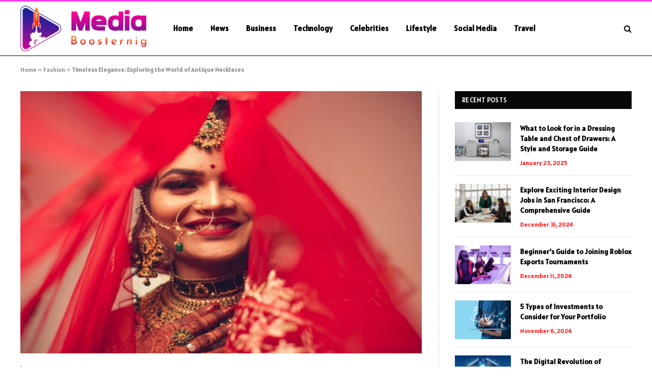

--- FILE ---
content_type: text/html; charset=UTF-8
request_url: https://mediaboosternig.net/timeless-elegance-exploring-the-world-of-antique-necklaces/
body_size: 17366
content:

<!DOCTYPE html>
<html lang="en-US" class="s-light site-s-light">

<head>

	<meta charset="UTF-8" />
	<meta name="viewport" content="width=device-width, initial-scale=1" />
	<meta name='robots' content='index, follow, max-image-preview:large, max-snippet:-1, max-video-preview:-1' />
	<style>img:is([sizes="auto" i], [sizes^="auto," i]) { contain-intrinsic-size: 3000px 1500px }</style>
	
	<!-- This site is optimized with the Yoast SEO Premium plugin v20.7 (Yoast SEO v26.0) - https://yoast.com/wordpress/plugins/seo/ -->
	<title>Timeless Elegance: Exploring the World of Antique Necklaces - Mediabooster</title><link rel="preload" as="image" imagesrcset="https://mediaboosternig.net/wp-content/uploads/2023/11/Timel-the-World-of-Antique-Necklaces.jpg" imagesizes="(max-width: 788px) 100vw, 788px" /><link rel="preload" as="font" href="https://mediaboosternig.net/wp-content/themes/smart-mag/css/icons/fonts/ts-icons.woff2?v3.2" type="font/woff2" crossorigin="anonymous" />
	<meta name="description" content="Uncover the charm of antique necklaces, from the Victorian era to Art Deco designs. Explore history, beauty, and the timeless elegance of these vintage jewels." />
	<link rel="canonical" href="https://mediaboosternig.net/timeless-elegance-exploring-the-world-of-antique-necklaces/" />
	<meta property="og:locale" content="en_US" />
	<meta property="og:type" content="article" />
	<meta property="og:title" content="Timeless Elegance: Exploring the World of Antique Necklaces" />
	<meta property="og:description" content="Uncover the charm of antique necklaces, from the Victorian era to Art Deco designs. Explore history, beauty, and the timeless elegance of these vintage jewels." />
	<meta property="og:url" content="https://mediaboosternig.net/timeless-elegance-exploring-the-world-of-antique-necklaces/" />
	<meta property="og:site_name" content="Mediabooster" />
	<meta property="article:published_time" content="2023-11-14T03:46:07+00:00" />
	<meta property="og:image" content="https://mediaboosternig.net/wp-content/uploads/2023/11/Timel-the-World-of-Antique-Necklaces.jpg" />
	<meta property="og:image:width" content="748" />
	<meta property="og:image:height" content="421" />
	<meta property="og:image:type" content="image/jpeg" />
	<meta name="author" content="Jennifer Wilson" />
	<meta name="twitter:card" content="summary_large_image" />
	<meta name="twitter:label1" content="Written by" />
	<meta name="twitter:data1" content="Jennifer Wilson" />
	<meta name="twitter:label2" content="Est. reading time" />
	<meta name="twitter:data2" content="5 minutes" />
	<script type="application/ld+json" class="yoast-schema-graph">{"@context":"https://schema.org","@graph":[{"@type":"Article","@id":"https://mediaboosternig.net/timeless-elegance-exploring-the-world-of-antique-necklaces/#article","isPartOf":{"@id":"https://mediaboosternig.net/timeless-elegance-exploring-the-world-of-antique-necklaces/"},"author":{"name":"Jennifer Wilson","@id":"https://mediaboosternig.net/#/schema/person/b79a499f940b3a18610734370da85748"},"headline":"Timeless Elegance: Exploring the World of Antique Necklaces","datePublished":"2023-11-14T03:46:07+00:00","mainEntityOfPage":{"@id":"https://mediaboosternig.net/timeless-elegance-exploring-the-world-of-antique-necklaces/"},"wordCount":1110,"commentCount":0,"publisher":{"@id":"https://mediaboosternig.net/#organization"},"image":{"@id":"https://mediaboosternig.net/timeless-elegance-exploring-the-world-of-antique-necklaces/#primaryimage"},"thumbnailUrl":"https://mediaboosternig.net/wp-content/uploads/2023/11/Timel-the-World-of-Antique-Necklaces.jpg","articleSection":["Fashion"],"inLanguage":"en-US","potentialAction":[{"@type":"CommentAction","name":"Comment","target":["https://mediaboosternig.net/timeless-elegance-exploring-the-world-of-antique-necklaces/#respond"]}]},{"@type":"WebPage","@id":"https://mediaboosternig.net/timeless-elegance-exploring-the-world-of-antique-necklaces/","url":"https://mediaboosternig.net/timeless-elegance-exploring-the-world-of-antique-necklaces/","name":"Timeless Elegance: Exploring the World of Antique Necklaces - Mediabooster","isPartOf":{"@id":"https://mediaboosternig.net/#website"},"primaryImageOfPage":{"@id":"https://mediaboosternig.net/timeless-elegance-exploring-the-world-of-antique-necklaces/#primaryimage"},"image":{"@id":"https://mediaboosternig.net/timeless-elegance-exploring-the-world-of-antique-necklaces/#primaryimage"},"thumbnailUrl":"https://mediaboosternig.net/wp-content/uploads/2023/11/Timel-the-World-of-Antique-Necklaces.jpg","datePublished":"2023-11-14T03:46:07+00:00","description":"Uncover the charm of antique necklaces, from the Victorian era to Art Deco designs. Explore history, beauty, and the timeless elegance of these vintage jewels.","breadcrumb":{"@id":"https://mediaboosternig.net/timeless-elegance-exploring-the-world-of-antique-necklaces/#breadcrumb"},"inLanguage":"en-US","potentialAction":[{"@type":"ReadAction","target":["https://mediaboosternig.net/timeless-elegance-exploring-the-world-of-antique-necklaces/"]}]},{"@type":"ImageObject","inLanguage":"en-US","@id":"https://mediaboosternig.net/timeless-elegance-exploring-the-world-of-antique-necklaces/#primaryimage","url":"https://mediaboosternig.net/wp-content/uploads/2023/11/Timel-the-World-of-Antique-Necklaces.jpg","contentUrl":"https://mediaboosternig.net/wp-content/uploads/2023/11/Timel-the-World-of-Antique-Necklaces.jpg","width":748,"height":421},{"@type":"BreadcrumbList","@id":"https://mediaboosternig.net/timeless-elegance-exploring-the-world-of-antique-necklaces/#breadcrumb","itemListElement":[{"@type":"ListItem","position":1,"name":"Home","item":"https://mediaboosternig.net/"},{"@type":"ListItem","position":2,"name":"Fashion","item":"https://mediaboosternig.net/category/fashion/"},{"@type":"ListItem","position":3,"name":"Timeless Elegance: Exploring the World of Antique Necklaces"}]},{"@type":"WebSite","@id":"https://mediaboosternig.net/#website","url":"https://mediaboosternig.net/","name":"Mediabooster","description":"Social Media Blog","publisher":{"@id":"https://mediaboosternig.net/#organization"},"potentialAction":[{"@type":"SearchAction","target":{"@type":"EntryPoint","urlTemplate":"https://mediaboosternig.net/?s={search_term_string}"},"query-input":{"@type":"PropertyValueSpecification","valueRequired":true,"valueName":"search_term_string"}}],"inLanguage":"en-US"},{"@type":"Organization","@id":"https://mediaboosternig.net/#organization","name":"Mediabooster","url":"https://mediaboosternig.net/","logo":{"@type":"ImageObject","inLanguage":"en-US","@id":"https://mediaboosternig.net/#/schema/logo/image/","url":"https://mediaboosternig.net/wp-content/uploads/2021/06/1.jpg","contentUrl":"https://mediaboosternig.net/wp-content/uploads/2021/06/1.jpg","width":2500,"height":1667,"caption":"Mediabooster"},"image":{"@id":"https://mediaboosternig.net/#/schema/logo/image/"}},{"@type":"Person","@id":"https://mediaboosternig.net/#/schema/person/b79a499f940b3a18610734370da85748","name":"Jennifer Wilson","image":{"@type":"ImageObject","inLanguage":"en-US","@id":"https://mediaboosternig.net/#/schema/person/image/","url":"https://secure.gravatar.com/avatar/353c24b3869cd6f3b3420eef8101b999c9302f8eeac07bea44bc562a81688869?s=96&r=g","contentUrl":"https://secure.gravatar.com/avatar/353c24b3869cd6f3b3420eef8101b999c9302f8eeac07bea44bc562a81688869?s=96&r=g","caption":"Jennifer Wilson"},"description":"I am a social media geek. I spend most of my time trying new things on social media. I love to make friends so much that I would like to connect with you right now. Kindly hit me up after checking out this article.","sameAs":["http://mediaboosternig.com"],"url":"https://mediaboosternig.net/author/Mark/"}]}</script>
	<!-- / Yoast SEO Premium plugin. -->


<link rel='dns-prefetch' href='//fonts.googleapis.com' />
<link rel="alternate" type="application/rss+xml" title="Mediabooster &raquo; Feed" href="https://mediaboosternig.net/feed/" />
<link rel="alternate" type="application/rss+xml" title="Mediabooster &raquo; Comments Feed" href="https://mediaboosternig.net/comments/feed/" />
<link rel="alternate" type="application/rss+xml" title="Mediabooster &raquo; Timeless Elegance: Exploring the World of Antique Necklaces Comments Feed" href="https://mediaboosternig.net/timeless-elegance-exploring-the-world-of-antique-necklaces/feed/" />
<script type="text/javascript">
/* <![CDATA[ */
window._wpemojiSettings = {"baseUrl":"https:\/\/s.w.org\/images\/core\/emoji\/16.0.1\/72x72\/","ext":".png","svgUrl":"https:\/\/s.w.org\/images\/core\/emoji\/16.0.1\/svg\/","svgExt":".svg","source":{"concatemoji":"https:\/\/mediaboosternig.net\/wp-includes\/js\/wp-emoji-release.min.js?ver=8cccf54965f53e0a5e75060730d8008a"}};
/*! This file is auto-generated */
!function(s,n){var o,i,e;function c(e){try{var t={supportTests:e,timestamp:(new Date).valueOf()};sessionStorage.setItem(o,JSON.stringify(t))}catch(e){}}function p(e,t,n){e.clearRect(0,0,e.canvas.width,e.canvas.height),e.fillText(t,0,0);var t=new Uint32Array(e.getImageData(0,0,e.canvas.width,e.canvas.height).data),a=(e.clearRect(0,0,e.canvas.width,e.canvas.height),e.fillText(n,0,0),new Uint32Array(e.getImageData(0,0,e.canvas.width,e.canvas.height).data));return t.every(function(e,t){return e===a[t]})}function u(e,t){e.clearRect(0,0,e.canvas.width,e.canvas.height),e.fillText(t,0,0);for(var n=e.getImageData(16,16,1,1),a=0;a<n.data.length;a++)if(0!==n.data[a])return!1;return!0}function f(e,t,n,a){switch(t){case"flag":return n(e,"\ud83c\udff3\ufe0f\u200d\u26a7\ufe0f","\ud83c\udff3\ufe0f\u200b\u26a7\ufe0f")?!1:!n(e,"\ud83c\udde8\ud83c\uddf6","\ud83c\udde8\u200b\ud83c\uddf6")&&!n(e,"\ud83c\udff4\udb40\udc67\udb40\udc62\udb40\udc65\udb40\udc6e\udb40\udc67\udb40\udc7f","\ud83c\udff4\u200b\udb40\udc67\u200b\udb40\udc62\u200b\udb40\udc65\u200b\udb40\udc6e\u200b\udb40\udc67\u200b\udb40\udc7f");case"emoji":return!a(e,"\ud83e\udedf")}return!1}function g(e,t,n,a){var r="undefined"!=typeof WorkerGlobalScope&&self instanceof WorkerGlobalScope?new OffscreenCanvas(300,150):s.createElement("canvas"),o=r.getContext("2d",{willReadFrequently:!0}),i=(o.textBaseline="top",o.font="600 32px Arial",{});return e.forEach(function(e){i[e]=t(o,e,n,a)}),i}function t(e){var t=s.createElement("script");t.src=e,t.defer=!0,s.head.appendChild(t)}"undefined"!=typeof Promise&&(o="wpEmojiSettingsSupports",i=["flag","emoji"],n.supports={everything:!0,everythingExceptFlag:!0},e=new Promise(function(e){s.addEventListener("DOMContentLoaded",e,{once:!0})}),new Promise(function(t){var n=function(){try{var e=JSON.parse(sessionStorage.getItem(o));if("object"==typeof e&&"number"==typeof e.timestamp&&(new Date).valueOf()<e.timestamp+604800&&"object"==typeof e.supportTests)return e.supportTests}catch(e){}return null}();if(!n){if("undefined"!=typeof Worker&&"undefined"!=typeof OffscreenCanvas&&"undefined"!=typeof URL&&URL.createObjectURL&&"undefined"!=typeof Blob)try{var e="postMessage("+g.toString()+"("+[JSON.stringify(i),f.toString(),p.toString(),u.toString()].join(",")+"));",a=new Blob([e],{type:"text/javascript"}),r=new Worker(URL.createObjectURL(a),{name:"wpTestEmojiSupports"});return void(r.onmessage=function(e){c(n=e.data),r.terminate(),t(n)})}catch(e){}c(n=g(i,f,p,u))}t(n)}).then(function(e){for(var t in e)n.supports[t]=e[t],n.supports.everything=n.supports.everything&&n.supports[t],"flag"!==t&&(n.supports.everythingExceptFlag=n.supports.everythingExceptFlag&&n.supports[t]);n.supports.everythingExceptFlag=n.supports.everythingExceptFlag&&!n.supports.flag,n.DOMReady=!1,n.readyCallback=function(){n.DOMReady=!0}}).then(function(){return e}).then(function(){var e;n.supports.everything||(n.readyCallback(),(e=n.source||{}).concatemoji?t(e.concatemoji):e.wpemoji&&e.twemoji&&(t(e.twemoji),t(e.wpemoji)))}))}((window,document),window._wpemojiSettings);
/* ]]> */
</script>
<style id='wp-emoji-styles-inline-css' type='text/css'>

	img.wp-smiley, img.emoji {
		display: inline !important;
		border: none !important;
		box-shadow: none !important;
		height: 1em !important;
		width: 1em !important;
		margin: 0 0.07em !important;
		vertical-align: -0.1em !important;
		background: none !important;
		padding: 0 !important;
	}
</style>
<link rel='stylesheet' id='wp-block-library-css' href='https://mediaboosternig.net/wp-includes/css/dist/block-library/style.min.css?ver=8cccf54965f53e0a5e75060730d8008a' type='text/css' media='all' />
<style id='classic-theme-styles-inline-css' type='text/css'>
/*! This file is auto-generated */
.wp-block-button__link{color:#fff;background-color:#32373c;border-radius:9999px;box-shadow:none;text-decoration:none;padding:calc(.667em + 2px) calc(1.333em + 2px);font-size:1.125em}.wp-block-file__button{background:#32373c;color:#fff;text-decoration:none}
</style>
<style id='global-styles-inline-css' type='text/css'>
:root{--wp--preset--aspect-ratio--square: 1;--wp--preset--aspect-ratio--4-3: 4/3;--wp--preset--aspect-ratio--3-4: 3/4;--wp--preset--aspect-ratio--3-2: 3/2;--wp--preset--aspect-ratio--2-3: 2/3;--wp--preset--aspect-ratio--16-9: 16/9;--wp--preset--aspect-ratio--9-16: 9/16;--wp--preset--color--black: #000000;--wp--preset--color--cyan-bluish-gray: #abb8c3;--wp--preset--color--white: #ffffff;--wp--preset--color--pale-pink: #f78da7;--wp--preset--color--vivid-red: #cf2e2e;--wp--preset--color--luminous-vivid-orange: #ff6900;--wp--preset--color--luminous-vivid-amber: #fcb900;--wp--preset--color--light-green-cyan: #7bdcb5;--wp--preset--color--vivid-green-cyan: #00d084;--wp--preset--color--pale-cyan-blue: #8ed1fc;--wp--preset--color--vivid-cyan-blue: #0693e3;--wp--preset--color--vivid-purple: #9b51e0;--wp--preset--gradient--vivid-cyan-blue-to-vivid-purple: linear-gradient(135deg,rgba(6,147,227,1) 0%,rgb(155,81,224) 100%);--wp--preset--gradient--light-green-cyan-to-vivid-green-cyan: linear-gradient(135deg,rgb(122,220,180) 0%,rgb(0,208,130) 100%);--wp--preset--gradient--luminous-vivid-amber-to-luminous-vivid-orange: linear-gradient(135deg,rgba(252,185,0,1) 0%,rgba(255,105,0,1) 100%);--wp--preset--gradient--luminous-vivid-orange-to-vivid-red: linear-gradient(135deg,rgba(255,105,0,1) 0%,rgb(207,46,46) 100%);--wp--preset--gradient--very-light-gray-to-cyan-bluish-gray: linear-gradient(135deg,rgb(238,238,238) 0%,rgb(169,184,195) 100%);--wp--preset--gradient--cool-to-warm-spectrum: linear-gradient(135deg,rgb(74,234,220) 0%,rgb(151,120,209) 20%,rgb(207,42,186) 40%,rgb(238,44,130) 60%,rgb(251,105,98) 80%,rgb(254,248,76) 100%);--wp--preset--gradient--blush-light-purple: linear-gradient(135deg,rgb(255,206,236) 0%,rgb(152,150,240) 100%);--wp--preset--gradient--blush-bordeaux: linear-gradient(135deg,rgb(254,205,165) 0%,rgb(254,45,45) 50%,rgb(107,0,62) 100%);--wp--preset--gradient--luminous-dusk: linear-gradient(135deg,rgb(255,203,112) 0%,rgb(199,81,192) 50%,rgb(65,88,208) 100%);--wp--preset--gradient--pale-ocean: linear-gradient(135deg,rgb(255,245,203) 0%,rgb(182,227,212) 50%,rgb(51,167,181) 100%);--wp--preset--gradient--electric-grass: linear-gradient(135deg,rgb(202,248,128) 0%,rgb(113,206,126) 100%);--wp--preset--gradient--midnight: linear-gradient(135deg,rgb(2,3,129) 0%,rgb(40,116,252) 100%);--wp--preset--font-size--small: 13px;--wp--preset--font-size--medium: 20px;--wp--preset--font-size--large: 36px;--wp--preset--font-size--x-large: 42px;--wp--preset--spacing--20: 0.44rem;--wp--preset--spacing--30: 0.67rem;--wp--preset--spacing--40: 1rem;--wp--preset--spacing--50: 1.5rem;--wp--preset--spacing--60: 2.25rem;--wp--preset--spacing--70: 3.38rem;--wp--preset--spacing--80: 5.06rem;--wp--preset--shadow--natural: 6px 6px 9px rgba(0, 0, 0, 0.2);--wp--preset--shadow--deep: 12px 12px 50px rgba(0, 0, 0, 0.4);--wp--preset--shadow--sharp: 6px 6px 0px rgba(0, 0, 0, 0.2);--wp--preset--shadow--outlined: 6px 6px 0px -3px rgba(255, 255, 255, 1), 6px 6px rgba(0, 0, 0, 1);--wp--preset--shadow--crisp: 6px 6px 0px rgba(0, 0, 0, 1);}:where(.is-layout-flex){gap: 0.5em;}:where(.is-layout-grid){gap: 0.5em;}body .is-layout-flex{display: flex;}.is-layout-flex{flex-wrap: wrap;align-items: center;}.is-layout-flex > :is(*, div){margin: 0;}body .is-layout-grid{display: grid;}.is-layout-grid > :is(*, div){margin: 0;}:where(.wp-block-columns.is-layout-flex){gap: 2em;}:where(.wp-block-columns.is-layout-grid){gap: 2em;}:where(.wp-block-post-template.is-layout-flex){gap: 1.25em;}:where(.wp-block-post-template.is-layout-grid){gap: 1.25em;}.has-black-color{color: var(--wp--preset--color--black) !important;}.has-cyan-bluish-gray-color{color: var(--wp--preset--color--cyan-bluish-gray) !important;}.has-white-color{color: var(--wp--preset--color--white) !important;}.has-pale-pink-color{color: var(--wp--preset--color--pale-pink) !important;}.has-vivid-red-color{color: var(--wp--preset--color--vivid-red) !important;}.has-luminous-vivid-orange-color{color: var(--wp--preset--color--luminous-vivid-orange) !important;}.has-luminous-vivid-amber-color{color: var(--wp--preset--color--luminous-vivid-amber) !important;}.has-light-green-cyan-color{color: var(--wp--preset--color--light-green-cyan) !important;}.has-vivid-green-cyan-color{color: var(--wp--preset--color--vivid-green-cyan) !important;}.has-pale-cyan-blue-color{color: var(--wp--preset--color--pale-cyan-blue) !important;}.has-vivid-cyan-blue-color{color: var(--wp--preset--color--vivid-cyan-blue) !important;}.has-vivid-purple-color{color: var(--wp--preset--color--vivid-purple) !important;}.has-black-background-color{background-color: var(--wp--preset--color--black) !important;}.has-cyan-bluish-gray-background-color{background-color: var(--wp--preset--color--cyan-bluish-gray) !important;}.has-white-background-color{background-color: var(--wp--preset--color--white) !important;}.has-pale-pink-background-color{background-color: var(--wp--preset--color--pale-pink) !important;}.has-vivid-red-background-color{background-color: var(--wp--preset--color--vivid-red) !important;}.has-luminous-vivid-orange-background-color{background-color: var(--wp--preset--color--luminous-vivid-orange) !important;}.has-luminous-vivid-amber-background-color{background-color: var(--wp--preset--color--luminous-vivid-amber) !important;}.has-light-green-cyan-background-color{background-color: var(--wp--preset--color--light-green-cyan) !important;}.has-vivid-green-cyan-background-color{background-color: var(--wp--preset--color--vivid-green-cyan) !important;}.has-pale-cyan-blue-background-color{background-color: var(--wp--preset--color--pale-cyan-blue) !important;}.has-vivid-cyan-blue-background-color{background-color: var(--wp--preset--color--vivid-cyan-blue) !important;}.has-vivid-purple-background-color{background-color: var(--wp--preset--color--vivid-purple) !important;}.has-black-border-color{border-color: var(--wp--preset--color--black) !important;}.has-cyan-bluish-gray-border-color{border-color: var(--wp--preset--color--cyan-bluish-gray) !important;}.has-white-border-color{border-color: var(--wp--preset--color--white) !important;}.has-pale-pink-border-color{border-color: var(--wp--preset--color--pale-pink) !important;}.has-vivid-red-border-color{border-color: var(--wp--preset--color--vivid-red) !important;}.has-luminous-vivid-orange-border-color{border-color: var(--wp--preset--color--luminous-vivid-orange) !important;}.has-luminous-vivid-amber-border-color{border-color: var(--wp--preset--color--luminous-vivid-amber) !important;}.has-light-green-cyan-border-color{border-color: var(--wp--preset--color--light-green-cyan) !important;}.has-vivid-green-cyan-border-color{border-color: var(--wp--preset--color--vivid-green-cyan) !important;}.has-pale-cyan-blue-border-color{border-color: var(--wp--preset--color--pale-cyan-blue) !important;}.has-vivid-cyan-blue-border-color{border-color: var(--wp--preset--color--vivid-cyan-blue) !important;}.has-vivid-purple-border-color{border-color: var(--wp--preset--color--vivid-purple) !important;}.has-vivid-cyan-blue-to-vivid-purple-gradient-background{background: var(--wp--preset--gradient--vivid-cyan-blue-to-vivid-purple) !important;}.has-light-green-cyan-to-vivid-green-cyan-gradient-background{background: var(--wp--preset--gradient--light-green-cyan-to-vivid-green-cyan) !important;}.has-luminous-vivid-amber-to-luminous-vivid-orange-gradient-background{background: var(--wp--preset--gradient--luminous-vivid-amber-to-luminous-vivid-orange) !important;}.has-luminous-vivid-orange-to-vivid-red-gradient-background{background: var(--wp--preset--gradient--luminous-vivid-orange-to-vivid-red) !important;}.has-very-light-gray-to-cyan-bluish-gray-gradient-background{background: var(--wp--preset--gradient--very-light-gray-to-cyan-bluish-gray) !important;}.has-cool-to-warm-spectrum-gradient-background{background: var(--wp--preset--gradient--cool-to-warm-spectrum) !important;}.has-blush-light-purple-gradient-background{background: var(--wp--preset--gradient--blush-light-purple) !important;}.has-blush-bordeaux-gradient-background{background: var(--wp--preset--gradient--blush-bordeaux) !important;}.has-luminous-dusk-gradient-background{background: var(--wp--preset--gradient--luminous-dusk) !important;}.has-pale-ocean-gradient-background{background: var(--wp--preset--gradient--pale-ocean) !important;}.has-electric-grass-gradient-background{background: var(--wp--preset--gradient--electric-grass) !important;}.has-midnight-gradient-background{background: var(--wp--preset--gradient--midnight) !important;}.has-small-font-size{font-size: var(--wp--preset--font-size--small) !important;}.has-medium-font-size{font-size: var(--wp--preset--font-size--medium) !important;}.has-large-font-size{font-size: var(--wp--preset--font-size--large) !important;}.has-x-large-font-size{font-size: var(--wp--preset--font-size--x-large) !important;}
:where(.wp-block-post-template.is-layout-flex){gap: 1.25em;}:where(.wp-block-post-template.is-layout-grid){gap: 1.25em;}
:where(.wp-block-columns.is-layout-flex){gap: 2em;}:where(.wp-block-columns.is-layout-grid){gap: 2em;}
:root :where(.wp-block-pullquote){font-size: 1.5em;line-height: 1.6;}
</style>
<link rel='stylesheet' id='dashicons-css' href='https://mediaboosternig.net/wp-includes/css/dashicons.min.css?ver=8cccf54965f53e0a5e75060730d8008a' type='text/css' media='all' />
<link rel='stylesheet' id='admin-bar-css' href='https://mediaboosternig.net/wp-includes/css/admin-bar.min.css?ver=8cccf54965f53e0a5e75060730d8008a' type='text/css' media='all' />
<style id='admin-bar-inline-css' type='text/css'>

    /* Hide CanvasJS credits for P404 charts specifically */
    #p404RedirectChart .canvasjs-chart-credit {
        display: none !important;
    }
    
    #p404RedirectChart canvas {
        border-radius: 6px;
    }

    .p404-redirect-adminbar-weekly-title {
        font-weight: bold;
        font-size: 14px;
        color: #fff;
        margin-bottom: 6px;
    }

    #wpadminbar #wp-admin-bar-p404_free_top_button .ab-icon:before {
        content: "\f103";
        color: #dc3545;
        top: 3px;
    }
    
    #wp-admin-bar-p404_free_top_button .ab-item {
        min-width: 80px !important;
        padding: 0px !important;
    }
    
    /* Ensure proper positioning and z-index for P404 dropdown */
    .p404-redirect-adminbar-dropdown-wrap { 
        min-width: 0; 
        padding: 0;
        position: static !important;
    }
    
    #wpadminbar #wp-admin-bar-p404_free_top_button_dropdown {
        position: static !important;
    }
    
    #wpadminbar #wp-admin-bar-p404_free_top_button_dropdown .ab-item {
        padding: 0 !important;
        margin: 0 !important;
    }
    
    .p404-redirect-dropdown-container {
        min-width: 340px;
        padding: 18px 18px 12px 18px;
        background: #23282d !important;
        color: #fff;
        border-radius: 12px;
        box-shadow: 0 8px 32px rgba(0,0,0,0.25);
        margin-top: 10px;
        position: relative !important;
        z-index: 999999 !important;
        display: block !important;
        border: 1px solid #444;
    }
    
    /* Ensure P404 dropdown appears on hover */
    #wpadminbar #wp-admin-bar-p404_free_top_button .p404-redirect-dropdown-container { 
        display: none !important;
    }
    
    #wpadminbar #wp-admin-bar-p404_free_top_button:hover .p404-redirect-dropdown-container { 
        display: block !important;
    }
    
    #wpadminbar #wp-admin-bar-p404_free_top_button:hover #wp-admin-bar-p404_free_top_button_dropdown .p404-redirect-dropdown-container {
        display: block !important;
    }
    
    .p404-redirect-card {
        background: #2c3338;
        border-radius: 8px;
        padding: 18px 18px 12px 18px;
        box-shadow: 0 2px 8px rgba(0,0,0,0.07);
        display: flex;
        flex-direction: column;
        align-items: flex-start;
        border: 1px solid #444;
    }
    
    .p404-redirect-btn {
        display: inline-block;
        background: #dc3545;
        color: #fff !important;
        font-weight: bold;
        padding: 5px 22px;
        border-radius: 8px;
        text-decoration: none;
        font-size: 17px;
        transition: background 0.2s, box-shadow 0.2s;
        margin-top: 8px;
        box-shadow: 0 2px 8px rgba(220,53,69,0.15);
        text-align: center;
        line-height: 1.6;
    }
    
    .p404-redirect-btn:hover {
        background: #c82333;
        color: #fff !important;
        box-shadow: 0 4px 16px rgba(220,53,69,0.25);
    }
    
    /* Prevent conflicts with other admin bar dropdowns */
    #wpadminbar .ab-top-menu > li:hover > .ab-item,
    #wpadminbar .ab-top-menu > li.hover > .ab-item {
        z-index: auto;
    }
    
    #wpadminbar #wp-admin-bar-p404_free_top_button:hover > .ab-item {
        z-index: 999998 !important;
    }
    
</style>
<link rel='stylesheet' id='smartmag-core-css' href='https://mediaboosternig.net/wp-content/themes/smart-mag/style.css?ver=10.3.0' type='text/css' media='all' />
<style id='smartmag-core-inline-css' type='text/css'>
:root { --text-font: "Alatsi", system-ui, -apple-system, "Segoe UI", Arial, sans-serif;
--body-font: "Alatsi", system-ui, -apple-system, "Segoe UI", Arial, sans-serif;
--ui-font: "Alatsi", system-ui, -apple-system, "Segoe UI", Arial, sans-serif;
--title-font: "Alatsi", system-ui, -apple-system, "Segoe UI", Arial, sans-serif;
--h-font: "Alatsi", system-ui, -apple-system, "Segoe UI", Arial, sans-serif;
--tertiary-font: "Alatsi", system-ui, -apple-system, "Segoe UI", Arial, sans-serif;
--title-font: "Alatsi", system-ui, -apple-system, "Segoe UI", Arial, sans-serif;
--h-font: "Alatsi", system-ui, -apple-system, "Segoe UI", Arial, sans-serif; }
.smart-head-main .smart-head-mid { background-color: #ffffff; border-top-width: 3px; border-top-color: #ff3aeb; border-bottom-width: 1px; border-bottom-color: #000000; }
.s-light .navigation-main { --c-nav: #000000; --c-nav-hov: #dd3333; }
.smart-head-main { --c-search-icon: #000000; }
.smart-head-main .search-icon:hover { color: #ff00aa; }
.upper-footer .block-head .heading { color: #ff3838; font-family: "Alatsi", system-ui, -apple-system, "Segoe UI", Arial, sans-serif; font-size: 42px; font-weight: bold; font-style: normal; text-transform: capitalize; }
.s-dark .upper-footer { background-color: #eaeaea; }
.main-footer .upper-footer { color: #0a0a0a; --c-links: #1e2ad8; }
.s-dark .lower-footer { background-color: #4f0033; color: #ffffff; }
.main-footer .lower-footer { --c-links: #ffffff; --c-foot-menu: #ffffff; }
.entry-content { font-weight: normal; }


</style>
<link rel='stylesheet' id='smartmag-magnific-popup-css' href='https://mediaboosternig.net/wp-content/themes/smart-mag/css/lightbox.css?ver=10.3.0' type='text/css' media='all' />
<link rel='stylesheet' id='smartmag-icons-css' href='https://mediaboosternig.net/wp-content/themes/smart-mag/css/icons/icons.css?ver=10.3.0' type='text/css' media='all' />
<link rel='stylesheet' id='smartmag-gfonts-custom-css' href='https://fonts.googleapis.com/css?family=Alatsi%3A400%2C500%2C600%2C700%2Cbold' type='text/css' media='all' />
<script type="text/javascript" id="smartmag-lazy-inline-js-after">
/* <![CDATA[ */
/**
 * @copyright ThemeSphere
 * @preserve
 */
var BunyadLazy={};BunyadLazy.load=function(){function a(e,n){var t={};e.dataset.bgset&&e.dataset.sizes?(t.sizes=e.dataset.sizes,t.srcset=e.dataset.bgset):t.src=e.dataset.bgsrc,function(t){var a=t.dataset.ratio;if(0<a){const e=t.parentElement;if(e.classList.contains("media-ratio")){const n=e.style;n.getPropertyValue("--a-ratio")||(n.paddingBottom=100/a+"%")}}}(e);var a,o=document.createElement("img");for(a in o.onload=function(){var t="url('"+(o.currentSrc||o.src)+"')",a=e.style;a.backgroundImage!==t&&requestAnimationFrame(()=>{a.backgroundImage=t,n&&n()}),o.onload=null,o.onerror=null,o=null},o.onerror=o.onload,t)o.setAttribute(a,t[a]);o&&o.complete&&0<o.naturalWidth&&o.onload&&o.onload()}function e(t){t.dataset.loaded||a(t,()=>{document.dispatchEvent(new Event("lazyloaded")),t.dataset.loaded=1})}function n(t){"complete"===document.readyState?t():window.addEventListener("load",t)}return{initEarly:function(){var t,a=()=>{document.querySelectorAll(".img.bg-cover:not(.lazyload)").forEach(e)};"complete"!==document.readyState?(t=setInterval(a,150),n(()=>{a(),clearInterval(t)})):a()},callOnLoad:n,initBgImages:function(t){t&&n(()=>{document.querySelectorAll(".img.bg-cover").forEach(e)})},bgLoad:a}}(),BunyadLazy.load.initEarly();
/* ]]> */
</script>
<script type="text/javascript" src="https://mediaboosternig.net/wp-includes/js/jquery/jquery.min.js?ver=3.7.1" id="jquery-core-js"></script>
<script type="text/javascript" src="https://mediaboosternig.net/wp-includes/js/jquery/jquery-migrate.min.js?ver=3.4.1" id="jquery-migrate-js"></script>
<link rel="https://api.w.org/" href="https://mediaboosternig.net/wp-json/" /><link rel="alternate" title="JSON" type="application/json" href="https://mediaboosternig.net/wp-json/wp/v2/posts/70866" /><link rel="EditURI" type="application/rsd+xml" title="RSD" href="https://mediaboosternig.net/xmlrpc.php?rsd" />
<link rel="alternate" title="oEmbed (JSON)" type="application/json+oembed" href="https://mediaboosternig.net/wp-json/oembed/1.0/embed?url=https%3A%2F%2Fmediaboosternig.net%2Ftimeless-elegance-exploring-the-world-of-antique-necklaces%2F" />
<link rel="alternate" title="oEmbed (XML)" type="text/xml+oembed" href="https://mediaboosternig.net/wp-json/oembed/1.0/embed?url=https%3A%2F%2Fmediaboosternig.net%2Ftimeless-elegance-exploring-the-world-of-antique-necklaces%2F&#038;format=xml" />

		<script>
		var BunyadSchemeKey = 'bunyad-scheme';
		(() => {
			const d = document.documentElement;
			const c = d.classList;
			var scheme = localStorage.getItem(BunyadSchemeKey);
			
			if (scheme) {
				d.dataset.origClass = c;
				scheme === 'dark' ? c.remove('s-light', 'site-s-light') : c.remove('s-dark', 'site-s-dark');
				c.add('site-s-' + scheme, 's-' + scheme);
			}
		})();
		</script>
		<meta name="generator" content="Elementor 3.32.2; features: additional_custom_breakpoints; settings: css_print_method-external, google_font-enabled, font_display-swap">
			<style>
				.e-con.e-parent:nth-of-type(n+4):not(.e-lazyloaded):not(.e-no-lazyload),
				.e-con.e-parent:nth-of-type(n+4):not(.e-lazyloaded):not(.e-no-lazyload) * {
					background-image: none !important;
				}
				@media screen and (max-height: 1024px) {
					.e-con.e-parent:nth-of-type(n+3):not(.e-lazyloaded):not(.e-no-lazyload),
					.e-con.e-parent:nth-of-type(n+3):not(.e-lazyloaded):not(.e-no-lazyload) * {
						background-image: none !important;
					}
				}
				@media screen and (max-height: 640px) {
					.e-con.e-parent:nth-of-type(n+2):not(.e-lazyloaded):not(.e-no-lazyload),
					.e-con.e-parent:nth-of-type(n+2):not(.e-lazyloaded):not(.e-no-lazyload) * {
						background-image: none !important;
					}
				}
			</style>
			<link rel="icon" href="https://mediaboosternig.net/wp-content/uploads/2023/09/cropped-mediaboosternig-logo-1-32x32.png" sizes="32x32" />
<link rel="icon" href="https://mediaboosternig.net/wp-content/uploads/2023/09/cropped-mediaboosternig-logo-1-192x192.png" sizes="192x192" />
<link rel="apple-touch-icon" href="https://mediaboosternig.net/wp-content/uploads/2023/09/cropped-mediaboosternig-logo-1-180x180.png" />
<meta name="msapplication-TileImage" content="https://mediaboosternig.net/wp-content/uploads/2023/09/cropped-mediaboosternig-logo-1-270x270.png" />
		<style type="text/css" id="wp-custom-css">
			.post-title a {
color: black
}
.post-meta{
color: red
}		</style>
		

</head>

<body data-rsssl=1 class="wp-singular post-template-default single single-post postid-70866 single-format-standard wp-custom-logo wp-theme-smart-mag right-sidebar post-layout-classic post-cat-81 has-lb has-lb-sm ts-img-hov-fade has-sb-sep layout-normal elementor-default elementor-kit-66550">



<div class="main-wrap">

	
<div class="off-canvas-backdrop"></div>
<div class="mobile-menu-container off-canvas s-dark hide-menu-lg" id="off-canvas">

	<div class="off-canvas-head">
		<a href="#" class="close">
			<span class="visuallyhidden">Close Menu</span>
			<i class="tsi tsi-times"></i>
		</a>

		<div class="ts-logo">
			<img class="logo-mobile logo-image logo-image-dark" src="https://mediaboosternig.net/wp-content/uploads/2023/09/mediaboosternig-logo-2-e1694235803422.png" width="165" height="60" alt="Mediabooster"/><img class="logo-mobile logo-image" src="https://mediaboosternig.net/wp-content/uploads/2023/09/mediaboosternig-logo-2-e1694235803422.png" width="165" height="60" alt="Mediabooster"/>		</div>
	</div>

	<div class="off-canvas-content">

					<ul class="mobile-menu"></ul>
		
		
		
		<div class="spc-social-block spc-social spc-social-b smart-head-social">
		
			
				<a href="#" class="link service s-facebook" target="_blank" rel="nofollow noopener">
					<i class="icon tsi tsi-facebook"></i>					<span class="visuallyhidden">Facebook</span>
				</a>
									
			
				<a href="#" class="link service s-twitter" target="_blank" rel="nofollow noopener">
					<i class="icon tsi tsi-twitter"></i>					<span class="visuallyhidden">X (Twitter)</span>
				</a>
									
			
				<a href="#" class="link service s-instagram" target="_blank" rel="nofollow noopener">
					<i class="icon tsi tsi-instagram"></i>					<span class="visuallyhidden">Instagram</span>
				</a>
									
			
		</div>

		
	</div>

</div>
<div class="smart-head smart-head-a smart-head-main" id="smart-head" data-sticky="auto" data-sticky-type="smart" data-sticky-full>
	
	<div class="smart-head-row smart-head-mid s-dark smart-head-row-full">

		<div class="inner wrap">

							
				<div class="items items-left ">
					<a href="https://mediaboosternig.net/" title="Mediabooster" rel="home" class="logo-link ts-logo logo-is-image">
		<span>
			
				
					<img src="https://mediaboosternig.net/wp-content/uploads/2023/09/mediaboosternig-logo-2-e1694235803422.png" class="logo-image logo-image-dark" alt="Mediabooster" width="330" height="120"/><img loading="lazy" src="https://mediaboosternig.net/wp-content/uploads/2023/09/mediaboosternig-logo-2-e1694235803422.png" class="logo-image" alt="Mediabooster" width="330" height="120"/>
									 
					</span>
	</a>	<div class="nav-wrap">
		<nav class="navigation navigation-main nav-hov-a">
			<ul id="menu-main-menu" class="menu"><li id="menu-item-66562" class="menu-item menu-item-type-custom menu-item-object-custom menu-item-home menu-item-66562"><a href="https://mediaboosternig.net/">Home</a></li>
<li id="menu-item-69779" class="menu-item menu-item-type-taxonomy menu-item-object-category menu-cat-73 menu-item-69779"><a href="https://mediaboosternig.net/category/news/">News</a></li>
<li id="menu-item-69778" class="menu-item menu-item-type-taxonomy menu-item-object-category menu-cat-71 menu-item-69778"><a href="https://mediaboosternig.net/category/business/">Business</a></li>
<li id="menu-item-71728" class="menu-item menu-item-type-taxonomy menu-item-object-category menu-cat-95 menu-item-71728"><a href="https://mediaboosternig.net/category/technology/">Technology</a></li>
<li id="menu-item-66557" class="menu-item menu-item-type-taxonomy menu-item-object-category menu-cat-70 menu-item-66557"><a href="https://mediaboosternig.net/category/celebrities/">Celebrities</a></li>
<li id="menu-item-66564" class="menu-item menu-item-type-taxonomy menu-item-object-category menu-cat-75 menu-item-66564"><a href="https://mediaboosternig.net/category/lifestyle/">Lifestyle</a></li>
<li id="menu-item-71727" class="menu-item menu-item-type-taxonomy menu-item-object-category menu-cat-94 menu-item-71727"><a href="https://mediaboosternig.net/category/social-media/">Social Media</a></li>
<li id="menu-item-71729" class="menu-item menu-item-type-taxonomy menu-item-object-category menu-cat-96 menu-item-71729"><a href="https://mediaboosternig.net/category/travel/">Travel</a></li>
</ul>		</nav>
	</div>
				</div>

							
				<div class="items items-center empty">
								</div>

							
				<div class="items items-right ">
				

	<a href="#" class="search-icon has-icon-only is-icon" title="Search">
		<i class="tsi tsi-search"></i>
	</a>

				</div>

						
		</div>
	</div>

	</div>
<div class="smart-head smart-head-a smart-head-mobile" id="smart-head-mobile" data-sticky="mid" data-sticky-type="smart" data-sticky-full>
	
	<div class="smart-head-row smart-head-mid smart-head-row-3 s-dark smart-head-row-full">

		<div class="inner wrap">

							
				<div class="items items-left ">
				
<button class="offcanvas-toggle has-icon" type="button" aria-label="Menu">
	<span class="hamburger-icon hamburger-icon-a">
		<span class="inner"></span>
	</span>
</button>				</div>

							
				<div class="items items-center ">
					<a href="https://mediaboosternig.net/" title="Mediabooster" rel="home" class="logo-link ts-logo logo-is-image">
		<span>
			
									<img class="logo-mobile logo-image logo-image-dark" src="https://mediaboosternig.net/wp-content/uploads/2023/09/mediaboosternig-logo-2-e1694235803422.png" width="165" height="60" alt="Mediabooster"/><img class="logo-mobile logo-image" src="https://mediaboosternig.net/wp-content/uploads/2023/09/mediaboosternig-logo-2-e1694235803422.png" width="165" height="60" alt="Mediabooster"/>									 
					</span>
	</a>				</div>

							
				<div class="items items-right ">
				

	<a href="#" class="search-icon has-icon-only is-icon" title="Search">
		<i class="tsi tsi-search"></i>
	</a>

				</div>

						
		</div>
	</div>

	</div>
<nav class="breadcrumbs is-full-width breadcrumbs-a" id="breadcrumb"><div class="inner ts-contain "><span><span><a href="https://mediaboosternig.net/">Home</a></span> » <span><a href="https://mediaboosternig.net/category/fashion/">Fashion</a></span> » <span class="breadcrumb_last" aria-current="page"><strong>Timeless Elegance: Exploring the World of Antique Necklaces</strong></span></span></div></nav>
<div class="main ts-contain cf right-sidebar">
	
			<div class="ts-row">
		<div class="col-8 main-content">		
			<div class="the-post s-post-classic">

				
<article id="post-70866" class="post-70866 post type-post status-publish format-standard has-post-thumbnail category-fashion">
	
	<header class="the-post-header post-header cf">
	
		
			
	<div class="featured">
				
			<a href="https://mediaboosternig.net/wp-content/uploads/2023/11/Timel-the-World-of-Antique-Necklaces.jpg" class="image-link media-ratio ar-bunyad-main" title="Timeless Elegance: Exploring the World of Antique Necklaces"><img loading="lazy" width="788" height="515" src="https://mediaboosternig.net/wp-content/uploads/2023/11/Timel-the-World-of-Antique-Necklaces.jpg" class="attachment-bunyad-main size-bunyad-main no-lazy skip-lazy wp-post-image" alt="" sizes="(max-width: 788px) 100vw, 788px" title="Timeless Elegance: Exploring the World of Antique Necklaces" decoding="async" /></a>		
						
			</div>

			
				
					<div class="heading cf">
				
			<h1 class="post-title">
			Timeless Elegance: Exploring the World of Antique Necklaces			</h1>
			
			<a href="https://mediaboosternig.net/timeless-elegance-exploring-the-world-of-antique-necklaces/#respond" class="comments"><i class="tsi tsi-comments-o"></i> 0</a>
		
		</div>

		<div class="the-post-meta cf">
			<span class="posted-by">By 
				<span class="reviewer"><a href="https://mediaboosternig.net/author/Mark/" title="Posts by Jennifer Wilson" rel="author">Jennifer Wilson</a></span>
			</span>
			 
			<span class="posted-on">on				<span class="dtreviewed">
					<time class="value-title" datetime="2023-11-13T22:46:07-05:00" title="2023-11-13">November 13, 2023</time>
				</span>
			</span>
			
			<span class="cats"><a href="https://mediaboosternig.net/category/fashion/" rel="category tag">Fashion</a></span>
				
		</div>			
				
	</header>

	
<div class="post-content-wrap">
	
	<div class="post-content cf entry-content content-spacious">

		
				
		<p><span style="font-weight: 400;">Welcome, jewelry enthusiasts and history buffs! Today, we&#8217;re diving into the enchanting world of antique necklaces. These pieces aren&#8217;t just accessories; they&#8217;re storytellers of the past, epitomizing elegance and craftsmanship. Join us as we explore the allure of these historical treasures.</span></p>
<h2><span style="font-weight: 400;">The Journey Begins: Understanding Antiquity in Jewelry</span></h2>
<h3><span style="font-weight: 400;">What Makes a Necklace &#8216;Antique&#8217;?</span></h3>
<p><span style="font-weight: 400;">When we talk about </span><a href="https://carusjewellery.com/product-category/antique-and-vintage-necklaces-uk/"><span style="font-weight: 400;">antique necklaces</span></a><span style="font-weight: 400;">, we&#8217;re referring to pieces that are at least a century old. These necklaces are more than just old; they&#8217;re a legacy of artistry and eras gone by. Their value lies not only in their age but in their unique story and craftsmanship.</span></p>
<h3><span style="font-weight: 400;">The Echoes of History: How Age and Era Define Antiqueness</span></h3>
<p><span style="font-weight: 400;">Each antique necklace carries the whispers of its time. From the Victorian era to the Edwardian period, every piece reflects the social, cultural, and artistic norms of its age. It&#8217;s like wearing a piece of history around your neck!</span></p>
<h2><span style="font-weight: 400;">Victorian Grace: The Romantic Era of Jewelry</span></h2>
<h3><span style="font-weight: 400;">Elegance and Symbolism: The Heart of Victorian Design</span></h3>
<p><span style="font-weight: 400;">The Victorian era, named after Queen Victoria, was a time of romance and intricate designs. Necklaces from this period often featured intricate patterns, floral motifs, and heavy symbolism, with each piece telling its own love story.</span></p>
<h3><span style="font-weight: 400;">Materials and Motifs: A Blend of Beauty and Sentiment</span></h3>
<p><span style="font-weight: 400;">Materials like gold, jet, and tortoiseshell were popular, often adorned with cameos, lockets, and symbolic stones. Mourning jewelry, reflecting love and loss, also emerged as a significant trend during this time.</span></p>
<h2><span style="font-weight: 400;">Art Nouveau: The Dawn of Modern Artistry</span></h2>
<h3><span style="font-weight: 400;">Breaking Traditions: The Art Nouveau Revolution</span></h3>
<p><span style="font-weight: 400;">Moving away from the strict confines of Victorian style, Art Nouveau brought fluidity and nature-inspired themes to necklaces. This era marked a shift towards more artistic and less traditional designs.</span></p>
<h3><span style="font-weight: 400;">Nature&#8217;s Embrace: The Unique Aesthetic of Art Nouveau</span></h3>
<p><span style="font-weight: 400;">The necklaces of this era often featured natural motifs like flowers, insects, and birds, crafted with new materials like glass and enamel, creating a distinct and avant-garde style.</span></p>
<h2><span style="font-weight: 400;">Edwardian Elegance: A Blend of Sophistication and Simplicity</span></h2>
<h3><span style="font-weight: 400;">The Refined Taste of the Edwardian Era</span></h3>
<p><span style="font-weight: 400;">The Edwardian period brought a shift towards lighter, more delicate designs. Platinum became the metal of choice, allowing for more intricate and lace-like patterns in necklaces.</span></p>
<h3><span style="font-weight: 400;">The Timeless Appeal of Pearls and Diamonds</span></h3>
<p><span style="font-weight: 400;">Pearls and diamonds were particularly favored during the Edwardian era, symbolizing purity and opulence. The necklaces of this time are renowned for their elegant simplicity and exquisite craftsmanship.</span></p>
<h2><span style="font-weight: 400;">Art Deco: The Age of Glamour and Geometric Design</span></h2>
<h3><span style="font-weight: 400;">Boldness and Innovation: The Hallmarks of Art Deco</span></h3>
<p><span style="font-weight: 400;">The Art Deco period was all about boldness and innovation. Necklaces from this era are easily recognizable by their geometric patterns, vibrant colors, and avant-garde designs.</span></p>
<h3><span style="font-weight: 400;">A Fusion of Cultures and Styles</span></h3>
<p><span style="font-weight: 400;">This era drew inspiration from various cultures and modernist movements. The use of new materials like Bakelite and chrome, combined with traditional gems, created a unique and diverse range of necklaces.</span></p>
<h2><span style="font-weight: 400;">The Twentieth Century: A Melting Pot of Styles</span></h2>
<h3><span style="font-weight: 400;">The Roaring Twenties: Flapper Necklaces and Beyond</span></h3>
<p><span style="font-weight: 400;">The 1920s brought a revolution in fashion and jewelry. Necklaces became longer, reflecting the flapper style, with pearls and beads epitomizing the carefree spirit of the era. These pieces weren&#8217;t just accessories; they were statements of a new, liberated society.</span></p>
<h3><span style="font-weight: 400;">The Impact of World Events on Jewelry Design</span></h3>
<p><span style="font-weight: 400;">As the world underwent significant changes, so did jewelry designs. The Great Depression and World Wars saw a shift towards more modest and practical styles, yet the creativity and resilience of the era still shone through in the design of necklaces.</span></p>
<h2><span style="font-weight: 400;">The Post-War Era: A Return to Glamour and Excess</span></h2>
<h3><span style="font-weight: 400;">The 1950s: Boldness and Opulence Return</span></h3>
<p><span style="font-weight: 400;">Post-World War II, the world saw a resurgence in luxury. Necklaces from the 1950s were all about opulence and glamour, with oversized gems and elaborate designs marking a stark contrast to the austerity of war years.</span></p>
<h3><span style="font-weight: 400;">The Dawn of Designer Jewelry</span></h3>
<p><span style="font-weight: 400;">This era also saw the rise of designer jewelry, with iconic names like Van Cleef &amp; Arpels, Cartier, and Tiffany &amp; Co. becoming synonymous with luxury and elegance. Their creations from this period are highly sought after by collectors today.</span></p>
<h2><span style="font-weight: 400;">The Swinging Sixties and Seventies: Experimentation and Rebellion</span></h2>
<h3><span style="font-weight: 400;">A Time of Cultural Shifts</span></h3>
<p><span style="font-weight: 400;">The 1960s and 70s were times of cultural and social upheaval, and this was reflected in jewelry designs. Necklaces became more than just ornamental; they were expressions of individuality and social change.</span></p>
<h3><span style="font-weight: 400;">Diversity in Materials and Styles</span></h3>
<p><span style="font-weight: 400;">This period saw an explosion of different materials, from plastics and metals to natural elements. The designs ranged from minimalist to wildly experimental, mirroring the era&#8217;s spirit of freedom and experimentation.</span></p>
<h2><span style="font-weight: 400;">The Modern Collector: Preserving and Wearing Antique Necklaces</span></h2>
<h3><span style="font-weight: 400;">The Art of Collecting Antique Necklaces</span></h3>
<p><span style="font-weight: 400;">Collecting antique necklaces is not just about acquiring pieces; it&#8217;s about preserving history. Each collector plays a role in keeping these stories alive, ensuring that the craftsmanship and beauty of past eras continue to be appreciated.</span></p>
<h3><span style="font-weight: 400;">Wearing and Caring for Antique Necklaces</span></h3>
<p><span style="font-weight: 400;">Wearing an antique necklace is a unique experience, but it also comes with the responsibility of care. These pieces require gentle handling and specific maintenance to preserve their beauty and integrity.</span></p>
<h2><span style="font-weight: 400;">The Enduring Allure: Why Antique Necklaces Captivate Us</span></h2>
<h3><span style="font-weight: 400;">Timeless Beauty and Historical Significance</span></h3>
<p><span style="font-weight: 400;">The allure of antique necklaces lies in their timeless beauty and the stories they hold. Each piece is a window into a bygone era, offering a glimpse of the past&#8217;s craftsmanship, style, and societal norms.</span></p>
<h3><span style="font-weight: 400;">The Personal Connection: Antique Necklaces as Heirlooms</span></h3>
<p><span style="font-weight: 400;">For many, antique necklaces are more than just jewelry; they&#8217;re family heirlooms, symbols of love, and reminders of our connection to history. They are treasures that transcend time, linking generations together.</span></p>
<h2><span style="font-weight: 400;">Conclusion: The Everlasting Charm of Antique Necklaces</span></h2>
<p><span style="font-weight: 400;">As we conclude our journey through the world of antique necklaces, it&#8217;s clear that these pieces are more than just artifacts; they&#8217;re living history. They remind us of the ever-evolving nature of beauty and art and our enduring fascination with the past.</span></p>
<p><span style="font-weight: 400;">Whether you&#8217;re a collector, a history enthusiast, or simply someone who appreciates beauty, antique necklaces offer a unique and enchanting experience. They are not just jewels; they are stories, each with its own voice, waiting to be discovered and cherished.</span></p>
<h2><span style="font-weight: 400;">Final Thoughts: The Legacy of Antique Necklaces</span></h2>
<p><span style="font-weight: 400;">In the end, antique necklaces are not just about the past; they&#8217;re about our connection to it. They remind us that beauty, artistry, and elegance are timeless, transcending centuries and continuing to captivate us. As we wear these necklaces or admire them in collections, we keep their stories alive, ensuring that the legacy of these exquisite pieces of history endures.</span></p>

				
		
		
		
	</div>
</div>
	
		
</article>




			<div class="author-box">
			<section class="author-info">

	<img alt='' src='https://secure.gravatar.com/avatar/353c24b3869cd6f3b3420eef8101b999c9302f8eeac07bea44bc562a81688869?s=95&#038;r=g' srcset='https://secure.gravatar.com/avatar/353c24b3869cd6f3b3420eef8101b999c9302f8eeac07bea44bc562a81688869?s=190&#038;r=g 2x' class='avatar avatar-95 photo' height='95' width='95' decoding='async'/>	
	<div class="description">
		<a href="https://mediaboosternig.net/author/Mark/" title="Posts by Jennifer Wilson" rel="author">Jennifer Wilson</a>		
		<ul class="social-icons">
					
			<li>
				<a href="http://mediaboosternig.com" class="icon tsi tsi-home" title="Website"> 
					<span class="visuallyhidden">Website</span></a>				
			</li>
			
			
				</ul>
		
		<p class="bio">I am a social media geek. I spend most of my time trying new things on social media. I love to make friends so much that I would like to connect with you right now. Kindly hit me up after checking out this article.</p>
	</div>
	
</section>		</div>
	

					
				<div class="comments">
									</div>
	
			</div>
		</div>
		
				
	
	<aside class="col-4 main-sidebar has-sep" data-sticky="1">
	
			<div class="inner theiaStickySidebar">
		
			
		<div id="smartmag-block-posts-small-2" class="widget ts-block-widget smartmag-widget-posts-small">		
		<div class="block">
					<section class="block-wrap block-posts-small block-sc mb-none" data-id="1">

			<div class="widget-title block-head block-head-ac block-head block-head-ac block-head-g is-left has-style"><h5 class="heading">Recent Posts </h5></div>	
			<div class="block-content">
				
	<div class="loop loop-small loop-small-a loop-sep loop-small-sep grid grid-1 md:grid-1 sm:grid-1 xs:grid-1">

					
<article class="l-post small-post small-a-post m-pos-left">

	
			<div class="media">

		
			<a href="https://mediaboosternig.net/what-to-look-for-in-a-dressing-table-and-chest-of-drawers-a-style-and-storage-guide/" class="image-link media-ratio ar-bunyad-thumb" title="What to Look for in a Dressing Table and Chest of Drawers: A Style and Storage Guide"><span data-bgsrc="https://mediaboosternig.net/wp-content/uploads/2025/01/What-to-Look-for-in-a-Dressing-Table-and-Chest-of-Drawers-A-Style-and-Storage-300x188.jpg" class="img bg-cover wp-post-image attachment-medium size-medium lazyload" data-bgset="https://mediaboosternig.net/wp-content/uploads/2025/01/What-to-Look-for-in-a-Dressing-Table-and-Chest-of-Drawers-A-Style-and-Storage-300x188.jpg 300w, https://mediaboosternig.net/wp-content/uploads/2025/01/What-to-Look-for-in-a-Dressing-Table-and-Chest-of-Drawers-A-Style-and-Storage-768x480.jpg 768w, https://mediaboosternig.net/wp-content/uploads/2025/01/What-to-Look-for-in-a-Dressing-Table-and-Chest-of-Drawers-A-Style-and-Storage-150x94.jpg 150w, https://mediaboosternig.net/wp-content/uploads/2025/01/What-to-Look-for-in-a-Dressing-Table-and-Chest-of-Drawers-A-Style-and-Storage-450x281.jpg 450w, https://mediaboosternig.net/wp-content/uploads/2025/01/What-to-Look-for-in-a-Dressing-Table-and-Chest-of-Drawers-A-Style-and-Storage.jpg 800w" data-sizes="(max-width: 110px) 100vw, 110px"></span></a>			
			
			
			
		
		</div>
	

	
		<div class="content">

			<div class="post-meta post-meta-a post-meta-left has-below"><h4 class="is-title post-title"><a href="https://mediaboosternig.net/what-to-look-for-in-a-dressing-table-and-chest-of-drawers-a-style-and-storage-guide/">What to Look for in a Dressing Table and Chest of Drawers: A Style and Storage Guide</a></h4><div class="post-meta-items meta-below"><span class="meta-item date"><span class="date-link"><time class="post-date" datetime="2025-01-23T23:31:30-05:00">January 23, 2025</time></span></span></div></div>			
			
			
		</div>

	
</article>	
					
<article class="l-post small-post small-a-post m-pos-left">

	
			<div class="media">

		
			<a href="https://mediaboosternig.net/explore-exciting-interior-design-jobs-in-san-francisco-a-comprehensive-guide/" class="image-link media-ratio ar-bunyad-thumb" title="Explore Exciting Interior Design Jobs in San Francisco: A Comprehensive Guide"><span data-bgsrc="https://mediaboosternig.net/wp-content/uploads/2024/12/niche-interiors-design-team-300x208.jpg" class="img bg-cover wp-post-image attachment-medium size-medium lazyload" data-bgset="https://mediaboosternig.net/wp-content/uploads/2024/12/niche-interiors-design-team-300x208.jpg 300w, https://mediaboosternig.net/wp-content/uploads/2024/12/niche-interiors-design-team-150x104.jpg 150w, https://mediaboosternig.net/wp-content/uploads/2024/12/niche-interiors-design-team-450x312.jpg 450w, https://mediaboosternig.net/wp-content/uploads/2024/12/niche-interiors-design-team.jpg 650w" data-sizes="(max-width: 110px) 100vw, 110px"></span></a>			
			
			
			
		
		</div>
	

	
		<div class="content">

			<div class="post-meta post-meta-a post-meta-left has-below"><h4 class="is-title post-title"><a href="https://mediaboosternig.net/explore-exciting-interior-design-jobs-in-san-francisco-a-comprehensive-guide/">Explore Exciting Interior Design Jobs in San Francisco: A Comprehensive Guide</a></h4><div class="post-meta-items meta-below"><span class="meta-item date"><span class="date-link"><time class="post-date" datetime="2024-12-31T09:02:13-05:00">December 31, 2024</time></span></span></div></div>			
			
			
		</div>

	
</article>	
					
<article class="l-post small-post small-a-post m-pos-left">

	
			<div class="media">

		
			<a href="https://mediaboosternig.net/beginners-guide-to-joining-roblox-esports-tournaments/" class="image-link media-ratio ar-bunyad-thumb" title="Beginner’s Guide to Joining Roblox Esports Tournaments"><span data-bgsrc="https://mediaboosternig.net/wp-content/uploads/2024/12/Beginners-Guide-to-Joining-Roblox-Esports-Tournaments-300x188.jpg" class="img bg-cover wp-post-image attachment-medium size-medium lazyload" data-bgset="https://mediaboosternig.net/wp-content/uploads/2024/12/Beginners-Guide-to-Joining-Roblox-Esports-Tournaments-300x188.jpg 300w, https://mediaboosternig.net/wp-content/uploads/2024/12/Beginners-Guide-to-Joining-Roblox-Esports-Tournaments-768x480.jpg 768w, https://mediaboosternig.net/wp-content/uploads/2024/12/Beginners-Guide-to-Joining-Roblox-Esports-Tournaments-150x94.jpg 150w, https://mediaboosternig.net/wp-content/uploads/2024/12/Beginners-Guide-to-Joining-Roblox-Esports-Tournaments-450x281.jpg 450w, https://mediaboosternig.net/wp-content/uploads/2024/12/Beginners-Guide-to-Joining-Roblox-Esports-Tournaments.jpg 800w" data-sizes="(max-width: 110px) 100vw, 110px" role="img" aria-label="Beginner’s Guide to Joining Roblox Esports Tournaments"></span></a>			
			
			
			
		
		</div>
	

	
		<div class="content">

			<div class="post-meta post-meta-a post-meta-left has-below"><h4 class="is-title post-title"><a href="https://mediaboosternig.net/beginners-guide-to-joining-roblox-esports-tournaments/">Beginner’s Guide to Joining Roblox Esports Tournaments</a></h4><div class="post-meta-items meta-below"><span class="meta-item date"><span class="date-link"><time class="post-date" datetime="2024-12-11T23:43:41-05:00">December 11, 2024</time></span></span></div></div>			
			
			
		</div>

	
</article>	
					
<article class="l-post small-post small-a-post m-pos-left">

	
			<div class="media">

		
			<a href="https://mediaboosternig.net/5-types-of-investments-to-consider-for-your-portfolio/" class="image-link media-ratio ar-bunyad-thumb" title="5 Types of Investments to Consider for Your Portfolio"><span data-bgsrc="https://mediaboosternig.net/wp-content/uploads/2024/11/5-Types-of-Investments-to-Consider-for-Your-Portfolio-300x188.jpg" class="img bg-cover wp-post-image attachment-medium size-medium lazyload" data-bgset="https://mediaboosternig.net/wp-content/uploads/2024/11/5-Types-of-Investments-to-Consider-for-Your-Portfolio-300x188.jpg 300w, https://mediaboosternig.net/wp-content/uploads/2024/11/5-Types-of-Investments-to-Consider-for-Your-Portfolio-768x480.jpg 768w, https://mediaboosternig.net/wp-content/uploads/2024/11/5-Types-of-Investments-to-Consider-for-Your-Portfolio-150x94.jpg 150w, https://mediaboosternig.net/wp-content/uploads/2024/11/5-Types-of-Investments-to-Consider-for-Your-Portfolio-450x281.jpg 450w, https://mediaboosternig.net/wp-content/uploads/2024/11/5-Types-of-Investments-to-Consider-for-Your-Portfolio.jpg 800w" data-sizes="(max-width: 110px) 100vw, 110px"></span></a>			
			
			
			
		
		</div>
	

	
		<div class="content">

			<div class="post-meta post-meta-a post-meta-left has-below"><h4 class="is-title post-title"><a href="https://mediaboosternig.net/5-types-of-investments-to-consider-for-your-portfolio/">5 Types of Investments to Consider for Your Portfolio</a></h4><div class="post-meta-items meta-below"><span class="meta-item date"><span class="date-link"><time class="post-date" datetime="2024-11-06T02:37:31-05:00">November 6, 2024</time></span></span></div></div>			
			
			
		</div>

	
</article>	
					
<article class="l-post small-post small-a-post m-pos-left">

	
			<div class="media">

		
			<a href="https://mediaboosternig.net/the-digital-revolution-of-containerization-in-modern-computing/" class="image-link media-ratio ar-bunyad-thumb" title="The Digital Revolution of Containerization in Modern Computing"><span data-bgsrc="https://mediaboosternig.net/wp-content/uploads/2024/11/The-Digital-Revolution-of-Containerization-in-Modern-Computing-1-300x188.jpg" class="img bg-cover wp-post-image attachment-medium size-medium lazyload" data-bgset="https://mediaboosternig.net/wp-content/uploads/2024/11/The-Digital-Revolution-of-Containerization-in-Modern-Computing-1-300x188.jpg 300w, https://mediaboosternig.net/wp-content/uploads/2024/11/The-Digital-Revolution-of-Containerization-in-Modern-Computing-1-768x480.jpg 768w, https://mediaboosternig.net/wp-content/uploads/2024/11/The-Digital-Revolution-of-Containerization-in-Modern-Computing-1-150x94.jpg 150w, https://mediaboosternig.net/wp-content/uploads/2024/11/The-Digital-Revolution-of-Containerization-in-Modern-Computing-1-450x281.jpg 450w, https://mediaboosternig.net/wp-content/uploads/2024/11/The-Digital-Revolution-of-Containerization-in-Modern-Computing-1.jpg 800w" data-sizes="(max-width: 110px) 100vw, 110px"></span></a>			
			
			
			
		
		</div>
	

	
		<div class="content">

			<div class="post-meta post-meta-a post-meta-left has-below"><h4 class="is-title post-title"><a href="https://mediaboosternig.net/the-digital-revolution-of-containerization-in-modern-computing/">The Digital Revolution of Containerization in Modern Computing</a></h4><div class="post-meta-items meta-below"><span class="meta-item date"><span class="date-link"><time class="post-date" datetime="2024-11-01T11:07:50-04:00">November 1, 2024</time></span></span></div></div>			
			
			
		</div>

	
</article>	
					
<article class="l-post small-post small-a-post m-pos-left">

	
			<div class="media">

		
			<a href="https://mediaboosternig.net/virtual-golf-a-path-to-real-life-expertise/" class="image-link media-ratio ar-bunyad-thumb" title="Virtual Golf: A Path to Real-Life Expertise?"><span data-bgsrc="https://mediaboosternig.net/wp-content/uploads/2024/11/Virtual-300x188.jpg" class="img bg-cover wp-post-image attachment-medium size-medium lazyload" data-bgset="https://mediaboosternig.net/wp-content/uploads/2024/11/Virtual-300x188.jpg 300w, https://mediaboosternig.net/wp-content/uploads/2024/11/Virtual-768x480.jpg 768w, https://mediaboosternig.net/wp-content/uploads/2024/11/Virtual-150x94.jpg 150w, https://mediaboosternig.net/wp-content/uploads/2024/11/Virtual-450x281.jpg 450w, https://mediaboosternig.net/wp-content/uploads/2024/11/Virtual.jpg 800w" data-sizes="(max-width: 110px) 100vw, 110px"></span></a>			
			
			
			
		
		</div>
	

	
		<div class="content">

			<div class="post-meta post-meta-a post-meta-left has-below"><h4 class="is-title post-title"><a href="https://mediaboosternig.net/virtual-golf-a-path-to-real-life-expertise/">Virtual Golf: A Path to Real-Life Expertise?</a></h4><div class="post-meta-items meta-below"><span class="meta-item date"><span class="date-link"><time class="post-date" datetime="2024-11-01T11:07:44-04:00">November 1, 2024</time></span></span></div></div>			
			
			
		</div>

	
</article>	
					
<article class="l-post small-post small-a-post m-pos-left">

	
			<div class="media">

		
			<a href="https://mediaboosternig.net/the-art-of-sofa-selection-pro-tips-for-style-comfort-longevity/" class="image-link media-ratio ar-bunyad-thumb" title="The Art Of Sofa Selection: Pro Tips For Style, Comfort &#038; Longevity"><span data-bgsrc="https://mediaboosternig.net/wp-content/uploads/2024/10/The-300x188.jpg" class="img bg-cover wp-post-image attachment-medium size-medium lazyload" data-bgset="https://mediaboosternig.net/wp-content/uploads/2024/10/The-300x188.jpg 300w, https://mediaboosternig.net/wp-content/uploads/2024/10/The-768x480.jpg 768w, https://mediaboosternig.net/wp-content/uploads/2024/10/The-150x94.jpg 150w, https://mediaboosternig.net/wp-content/uploads/2024/10/The-450x281.jpg 450w, https://mediaboosternig.net/wp-content/uploads/2024/10/The.jpg 800w" data-sizes="(max-width: 110px) 100vw, 110px"></span></a>			
			
			
			
		
		</div>
	

	
		<div class="content">

			<div class="post-meta post-meta-a post-meta-left has-below"><h4 class="is-title post-title"><a href="https://mediaboosternig.net/the-art-of-sofa-selection-pro-tips-for-style-comfort-longevity/">The Art Of Sofa Selection: Pro Tips For Style, Comfort &#038; Longevity</a></h4><div class="post-meta-items meta-below"><span class="meta-item date"><span class="date-link"><time class="post-date" datetime="2024-10-31T01:30:17-04:00">October 31, 2024</time></span></span></div></div>			
			
			
		</div>

	
</article>	
		
	</div>

					</div>

		</section>
				</div>

		</div><div id="nav_menu-2" class="widget widget_nav_menu"><div class="widget-title block-head block-head-ac block-head block-head-ac block-head-g is-left has-style"><h5 class="heading">Categories</h5></div><div class="menu-popular-category-container"><ul id="menu-popular-category" class="menu"><li id="menu-item-73133" class="menu-item menu-item-type-taxonomy menu-item-object-category menu-item-73133"><a href="https://mediaboosternig.net/category/app/">App</a></li>
<li id="menu-item-73134" class="menu-item menu-item-type-taxonomy menu-item-object-category menu-item-73134"><a href="https://mediaboosternig.net/category/automobile/">Automobile</a></li>
<li id="menu-item-73135" class="menu-item menu-item-type-taxonomy menu-item-object-category menu-item-73135"><a href="https://mediaboosternig.net/category/automotive/">Automotive</a></li>
<li id="menu-item-73136" class="menu-item menu-item-type-taxonomy menu-item-object-category menu-item-73136"><a href="https://mediaboosternig.net/category/beauty-tips/">Beauty Tips</a></li>
<li id="menu-item-73137" class="menu-item menu-item-type-taxonomy menu-item-object-category menu-item-73137"><a href="https://mediaboosternig.net/category/business/">Business</a></li>
<li id="menu-item-73138" class="menu-item menu-item-type-taxonomy menu-item-object-category menu-item-73138"><a href="https://mediaboosternig.net/category/captions/">Captions</a></li>
<li id="menu-item-73139" class="menu-item menu-item-type-taxonomy menu-item-object-category menu-item-73139"><a href="https://mediaboosternig.net/category/celebrities/">Celebrities</a></li>
<li id="menu-item-73140" class="menu-item menu-item-type-taxonomy menu-item-object-category menu-item-73140"><a href="https://mediaboosternig.net/category/digital-marketing/">Digital Marketing</a></li>
<li id="menu-item-73141" class="menu-item menu-item-type-taxonomy menu-item-object-category menu-item-73141"><a href="https://mediaboosternig.net/category/education/">Education</a></li>
<li id="menu-item-73142" class="menu-item menu-item-type-taxonomy menu-item-object-category menu-item-73142"><a href="https://mediaboosternig.net/category/entertainment/">Entertainment</a></li>
<li id="menu-item-73143" class="menu-item menu-item-type-taxonomy menu-item-object-category current-post-ancestor current-menu-parent current-post-parent menu-item-73143"><a href="https://mediaboosternig.net/category/fashion/">Fashion</a></li>
<li id="menu-item-73144" class="menu-item menu-item-type-taxonomy menu-item-object-category menu-item-73144"><a href="https://mediaboosternig.net/category/finance/">Finance</a></li>
<li id="menu-item-73145" class="menu-item menu-item-type-taxonomy menu-item-object-category menu-item-73145"><a href="https://mediaboosternig.net/category/fitness/">Fitness</a></li>
<li id="menu-item-73146" class="menu-item menu-item-type-taxonomy menu-item-object-category menu-item-73146"><a href="https://mediaboosternig.net/category/food/">Food</a></li>
<li id="menu-item-73147" class="menu-item menu-item-type-taxonomy menu-item-object-category menu-item-73147"><a href="https://mediaboosternig.net/category/games/">Games</a></li>
<li id="menu-item-73148" class="menu-item menu-item-type-taxonomy menu-item-object-category menu-item-73148"><a href="https://mediaboosternig.net/category/health/">Health</a></li>
<li id="menu-item-73149" class="menu-item menu-item-type-taxonomy menu-item-object-category menu-item-73149"><a href="https://mediaboosternig.net/category/home-improvement/">Home Improvement</a></li>
<li id="menu-item-73150" class="menu-item menu-item-type-taxonomy menu-item-object-category menu-item-73150"><a href="https://mediaboosternig.net/category/how/">How</a></li>
<li id="menu-item-73151" class="menu-item menu-item-type-taxonomy menu-item-object-category menu-item-73151"><a href="https://mediaboosternig.net/category/instagram/">Instagram</a></li>
<li id="menu-item-73152" class="menu-item menu-item-type-taxonomy menu-item-object-category menu-item-73152"><a href="https://mediaboosternig.net/category/lawyer/">Lawyer</a></li>
<li id="menu-item-73153" class="menu-item menu-item-type-taxonomy menu-item-object-category menu-item-73153"><a href="https://mediaboosternig.net/category/lifestyle/">Lifestyle</a></li>
<li id="menu-item-73154" class="menu-item menu-item-type-taxonomy menu-item-object-category menu-item-73154"><a href="https://mediaboosternig.net/category/net-worth/">Net Worth</a></li>
<li id="menu-item-73155" class="menu-item menu-item-type-taxonomy menu-item-object-category menu-item-73155"><a href="https://mediaboosternig.net/category/news/">News</a></li>
<li id="menu-item-73156" class="menu-item menu-item-type-taxonomy menu-item-object-category menu-item-73156"><a href="https://mediaboosternig.net/category/pet/">Pet</a></li>
<li id="menu-item-73157" class="menu-item menu-item-type-taxonomy menu-item-object-category menu-item-73157"><a href="https://mediaboosternig.net/category/photography/">Photography</a></li>
<li id="menu-item-73158" class="menu-item menu-item-type-taxonomy menu-item-object-category menu-item-73158"><a href="https://mediaboosternig.net/category/real-estate/">Real Estate</a></li>
<li id="menu-item-73159" class="menu-item menu-item-type-taxonomy menu-item-object-category menu-item-73159"><a href="https://mediaboosternig.net/category/social-media/">Social Media</a></li>
<li id="menu-item-73160" class="menu-item menu-item-type-taxonomy menu-item-object-category menu-item-73160"><a href="https://mediaboosternig.net/category/sports/">Sports</a></li>
<li id="menu-item-73161" class="menu-item menu-item-type-taxonomy menu-item-object-category menu-item-73161"><a href="https://mediaboosternig.net/category/tech/">Tech</a></li>
<li id="menu-item-73162" class="menu-item menu-item-type-taxonomy menu-item-object-category menu-item-73162"><a href="https://mediaboosternig.net/category/technology/">Technology</a></li>
<li id="menu-item-73163" class="menu-item menu-item-type-taxonomy menu-item-object-category menu-item-73163"><a href="https://mediaboosternig.net/category/travel/">Travel</a></li>
<li id="menu-item-73164" class="menu-item menu-item-type-taxonomy menu-item-object-category menu-item-73164"><a href="https://mediaboosternig.net/category/website/">Website</a></li>
</ul></div></div>		</div>
	
	</aside>
	
	</div>
	</div>

			<footer class="main-footer cols-gap-lg footer-bold s-dark">

						<div class="upper-footer bold-footer-upper">
			<div class="ts-contain wrap">
				<div class="widgets row cf">
					
		<div class="widget col-4 widget-about">		
					
			<div class="widget-title block-head block-head-ac block-head block-head-ac block-head-b is-left has-style"><h5 class="heading">About Us</h5></div>			
			
		<div class="inner ">
		
							<div class="image-logo">
					<img src="https://mediaboosternig.net/wp-content/uploads/2023/09/mediaboosternig-logo-2-e1694235803422-1-e1694273835994.png" width="250" height="91" alt="About Us" />
				</div>
						
						
			<div class="base-text about-text"><p>Media Boosternig In an Era of Rapid Technological Advancements, Media Continues To Evolve, Blurring the Lines Between Different Formats and Allowing for Greater Interactivity and Personalization</p>
</div>

			
		</div>

		</div>		
		
		<div class="widget col-4 ts-block-widget smartmag-widget-posts-small">		
		<div class="block">
					<section class="block-wrap block-posts-small block-sc mb-none" data-id="2">

			<div class="widget-title block-head block-head-ac block-head block-head-ac block-head-b is-left has-style"><h5 class="heading">New Release</h5></div>	
			<div class="block-content">
				
	<div class="loop loop-small loop-small-a loop-sep loop-small-sep grid grid-1 md:grid-1 sm:grid-1 xs:grid-1">

					
<article class="l-post small-post small-a-post m-pos-left">

	
			<div class="media">

		
			<a href="https://mediaboosternig.net/what-to-look-for-in-a-dressing-table-and-chest-of-drawers-a-style-and-storage-guide/" class="image-link media-ratio ar-bunyad-thumb" title="What to Look for in a Dressing Table and Chest of Drawers: A Style and Storage Guide"><span data-bgsrc="https://mediaboosternig.net/wp-content/uploads/2025/01/What-to-Look-for-in-a-Dressing-Table-and-Chest-of-Drawers-A-Style-and-Storage-300x188.jpg" class="img bg-cover wp-post-image attachment-medium size-medium lazyload" data-bgset="https://mediaboosternig.net/wp-content/uploads/2025/01/What-to-Look-for-in-a-Dressing-Table-and-Chest-of-Drawers-A-Style-and-Storage-300x188.jpg 300w, https://mediaboosternig.net/wp-content/uploads/2025/01/What-to-Look-for-in-a-Dressing-Table-and-Chest-of-Drawers-A-Style-and-Storage-768x480.jpg 768w, https://mediaboosternig.net/wp-content/uploads/2025/01/What-to-Look-for-in-a-Dressing-Table-and-Chest-of-Drawers-A-Style-and-Storage-150x94.jpg 150w, https://mediaboosternig.net/wp-content/uploads/2025/01/What-to-Look-for-in-a-Dressing-Table-and-Chest-of-Drawers-A-Style-and-Storage-450x281.jpg 450w, https://mediaboosternig.net/wp-content/uploads/2025/01/What-to-Look-for-in-a-Dressing-Table-and-Chest-of-Drawers-A-Style-and-Storage.jpg 800w" data-sizes="(max-width: 110px) 100vw, 110px"></span></a>			
			
			
			
		
		</div>
	

	
		<div class="content">

			<div class="post-meta post-meta-a post-meta-left has-below"><h4 class="is-title post-title"><a href="https://mediaboosternig.net/what-to-look-for-in-a-dressing-table-and-chest-of-drawers-a-style-and-storage-guide/">What to Look for in a Dressing Table and Chest of Drawers: A Style and Storage Guide</a></h4><div class="post-meta-items meta-below"><span class="meta-item date"><span class="date-link"><time class="post-date" datetime="2025-01-23T23:31:30-05:00">January 23, 2025</time></span></span></div></div>			
			
			
		</div>

	
</article>	
					
<article class="l-post small-post small-a-post m-pos-left">

	
			<div class="media">

		
			<a href="https://mediaboosternig.net/explore-exciting-interior-design-jobs-in-san-francisco-a-comprehensive-guide/" class="image-link media-ratio ar-bunyad-thumb" title="Explore Exciting Interior Design Jobs in San Francisco: A Comprehensive Guide"><span data-bgsrc="https://mediaboosternig.net/wp-content/uploads/2024/12/niche-interiors-design-team-300x208.jpg" class="img bg-cover wp-post-image attachment-medium size-medium lazyload" data-bgset="https://mediaboosternig.net/wp-content/uploads/2024/12/niche-interiors-design-team-300x208.jpg 300w, https://mediaboosternig.net/wp-content/uploads/2024/12/niche-interiors-design-team-150x104.jpg 150w, https://mediaboosternig.net/wp-content/uploads/2024/12/niche-interiors-design-team-450x312.jpg 450w, https://mediaboosternig.net/wp-content/uploads/2024/12/niche-interiors-design-team.jpg 650w" data-sizes="(max-width: 110px) 100vw, 110px"></span></a>			
			
			
			
		
		</div>
	

	
		<div class="content">

			<div class="post-meta post-meta-a post-meta-left has-below"><h4 class="is-title post-title"><a href="https://mediaboosternig.net/explore-exciting-interior-design-jobs-in-san-francisco-a-comprehensive-guide/">Explore Exciting Interior Design Jobs in San Francisco: A Comprehensive Guide</a></h4><div class="post-meta-items meta-below"><span class="meta-item date"><span class="date-link"><time class="post-date" datetime="2024-12-31T09:02:13-05:00">December 31, 2024</time></span></span></div></div>			
			
			
		</div>

	
</article>	
		
	</div>

					</div>

		</section>
				</div>

		</div>
		<div class="widget col-4 ts-block-widget smartmag-widget-newsletter">		
		<div class="block">
			<div class="block-newsletter ">
	<div class="spc-newsletter spc-newsletter-b spc-newsletter-center spc-newsletter-sm">

		<div class="bg-wrap"></div>

		
		<div class="inner">

			
			
			<h3 class="heading">
				Subscribe to Updates			</h3>

							<div class="base-text message">
					<p>Get the latest creative news from FooBar about art, design and business.</p>
</div>
			
							<form method="post" action="" class="form fields-style fields-full" target="_blank">
					<div class="main-fields">
						<p class="field-email">
							<input type="email" name="EMAIL" placeholder="Your email address.." required />
						</p>
						
						<p class="field-submit">
							<input type="submit" value="Subscribe" />
						</p>
					</div>

											<p class="disclaimer">
							<label>
																	<input type="checkbox" name="privacy" required />
								
								By signing up, you agree to the our terms and our <a href="#">Privacy Policy</a> agreement.							</label>
						</p>
									</form>
			
			
		</div>
	</div>
</div>		</div>

		</div>				</div>
			</div>
		</div>
		
	
			<div class="lower-footer bold-footer-lower">
			<div class="ts-contain inner">

				

				
											
						<div class="links">
							<div class="menu-footer-menu-container"><ul id="menu-footer-menu" class="menu"><li id="menu-item-66619" class="menu-item menu-item-type-post_type menu-item-object-page menu-item-66619"><a href="https://mediaboosternig.net/about-us/">About US</a></li>
<li id="menu-item-66618" class="menu-item menu-item-type-post_type menu-item-object-page menu-item-66618"><a href="https://mediaboosternig.net/disclaimer/">Disclaimer</a></li>
<li id="menu-item-66620" class="menu-item menu-item-type-post_type menu-item-object-page menu-item-66620"><a href="https://mediaboosternig.net/dcma/">DCMA</a></li>
<li id="menu-item-66621" class="menu-item menu-item-type-post_type menu-item-object-page menu-item-privacy-policy menu-item-66621"><a rel="privacy-policy" href="https://mediaboosternig.net/privacy-policy/">Privacy-Policy</a></li>
<li id="menu-item-66617" class="menu-item menu-item-type-post_type menu-item-object-page menu-item-66617"><a href="https://mediaboosternig.net/contact-us/">Contact Us</a></li>
</ul></div>						</div>
						
				
				<div class="copyright">
					Mediaboosternig.com &copy; 2026, All Rights Reserved				</div>
			</div>
		</div>		
			</footer>
		
	
</div><!-- .main-wrap -->



	<div class="search-modal-wrap" data-scheme="dark">
		<div class="search-modal-box" role="dialog" aria-modal="true">

			<form method="get" class="search-form" action="https://mediaboosternig.net/">
				<input type="search" class="search-field live-search-query" name="s" placeholder="Search..." value="" required />

				<button type="submit" class="search-submit visuallyhidden">Submit</button>

				<p class="message">
					Type above and press <em>Enter</em> to search. Press <em>Esc</em> to cancel.				</p>
						
			</form>

		</div>
	</div>


<script type="speculationrules">
{"prefetch":[{"source":"document","where":{"and":[{"href_matches":"\/*"},{"not":{"href_matches":["\/wp-*.php","\/wp-admin\/*","\/wp-content\/uploads\/*","\/wp-content\/*","\/wp-content\/plugins\/*","\/wp-content\/themes\/smart-mag\/*","\/*\\?(.+)"]}},{"not":{"selector_matches":"a[rel~=\"nofollow\"]"}},{"not":{"selector_matches":".no-prefetch, .no-prefetch a"}}]},"eagerness":"conservative"}]}
</script>
<script type="application/ld+json">{"@context":"http:\/\/schema.org","@type":"Article","headline":"Timeless Elegance: Exploring the World of Antique Necklaces","url":"https:\/\/mediaboosternig.net\/timeless-elegance-exploring-the-world-of-antique-necklaces\/","image":{"@type":"ImageObject","url":"https:\/\/mediaboosternig.net\/wp-content\/uploads\/2023\/11\/Timel-the-World-of-Antique-Necklaces.jpg","width":748,"height":421},"datePublished":"2023-11-13T22:46:07-05:00","dateModified":"2023-11-13T22:46:07-05:00","author":{"@type":"Person","name":"Jennifer Wilson","url":"https:\/\/mediaboosternig.net\/author\/Mark\/"},"publisher":{"@type":"Organization","name":"Mediabooster","sameAs":"https:\/\/mediaboosternig.net","logo":{"@type":"ImageObject","url":"https:\/\/mediaboosternig.net\/wp-content\/uploads\/2023\/09\/mediaboosternig-logo-2-e1694235803422.png"}},"mainEntityOfPage":{"@type":"WebPage","@id":"https:\/\/mediaboosternig.net\/timeless-elegance-exploring-the-world-of-antique-necklaces\/"}}</script>
			<script>
				const lazyloadRunObserver = () => {
					const lazyloadBackgrounds = document.querySelectorAll( `.e-con.e-parent:not(.e-lazyloaded)` );
					const lazyloadBackgroundObserver = new IntersectionObserver( ( entries ) => {
						entries.forEach( ( entry ) => {
							if ( entry.isIntersecting ) {
								let lazyloadBackground = entry.target;
								if( lazyloadBackground ) {
									lazyloadBackground.classList.add( 'e-lazyloaded' );
								}
								lazyloadBackgroundObserver.unobserve( entry.target );
							}
						});
					}, { rootMargin: '200px 0px 200px 0px' } );
					lazyloadBackgrounds.forEach( ( lazyloadBackground ) => {
						lazyloadBackgroundObserver.observe( lazyloadBackground );
					} );
				};
				const events = [
					'DOMContentLoaded',
					'elementor/lazyload/observe',
				];
				events.forEach( ( event ) => {
					document.addEventListener( event, lazyloadRunObserver );
				} );
			</script>
			<script type="text/javascript" id="smartmag-lazyload-js-extra">
/* <![CDATA[ */
var BunyadLazyConf = {"type":"normal"};
/* ]]> */
</script>
<script type="text/javascript" src="https://mediaboosternig.net/wp-content/themes/smart-mag/js/lazyload.js?ver=10.3.0" id="smartmag-lazyload-js"></script>
<script type="text/javascript" src="https://mediaboosternig.net/wp-content/themes/smart-mag/js/jquery.mfp-lightbox.js?ver=10.3.0" id="magnific-popup-js"></script>
<script type="text/javascript" src="https://mediaboosternig.net/wp-content/themes/smart-mag/js/jquery.sticky-sidebar.js?ver=10.3.0" id="theia-sticky-sidebar-js"></script>
<script type="text/javascript" id="smartmag-theme-js-extra">
/* <![CDATA[ */
var Bunyad = {"ajaxurl":"https:\/\/mediaboosternig.net\/wp-admin\/admin-ajax.php"};
/* ]]> */
</script>
<script type="text/javascript" src="https://mediaboosternig.net/wp-content/themes/smart-mag/js/theme.js?ver=10.3.0" id="smartmag-theme-js"></script>
<script type="text/javascript" src="https://mediaboosternig.net/wp-includes/js/comment-reply.min.js?ver=8cccf54965f53e0a5e75060730d8008a" id="comment-reply-js" async="async" data-wp-strategy="async"></script>


<script defer src="https://static.cloudflareinsights.com/beacon.min.js/vcd15cbe7772f49c399c6a5babf22c1241717689176015" integrity="sha512-ZpsOmlRQV6y907TI0dKBHq9Md29nnaEIPlkf84rnaERnq6zvWvPUqr2ft8M1aS28oN72PdrCzSjY4U6VaAw1EQ==" data-cf-beacon='{"version":"2024.11.0","token":"787b936899ad4970a3b69b333ba6879b","r":1,"server_timing":{"name":{"cfCacheStatus":true,"cfEdge":true,"cfExtPri":true,"cfL4":true,"cfOrigin":true,"cfSpeedBrain":true},"location_startswith":null}}' crossorigin="anonymous"></script>
</body>
</html>